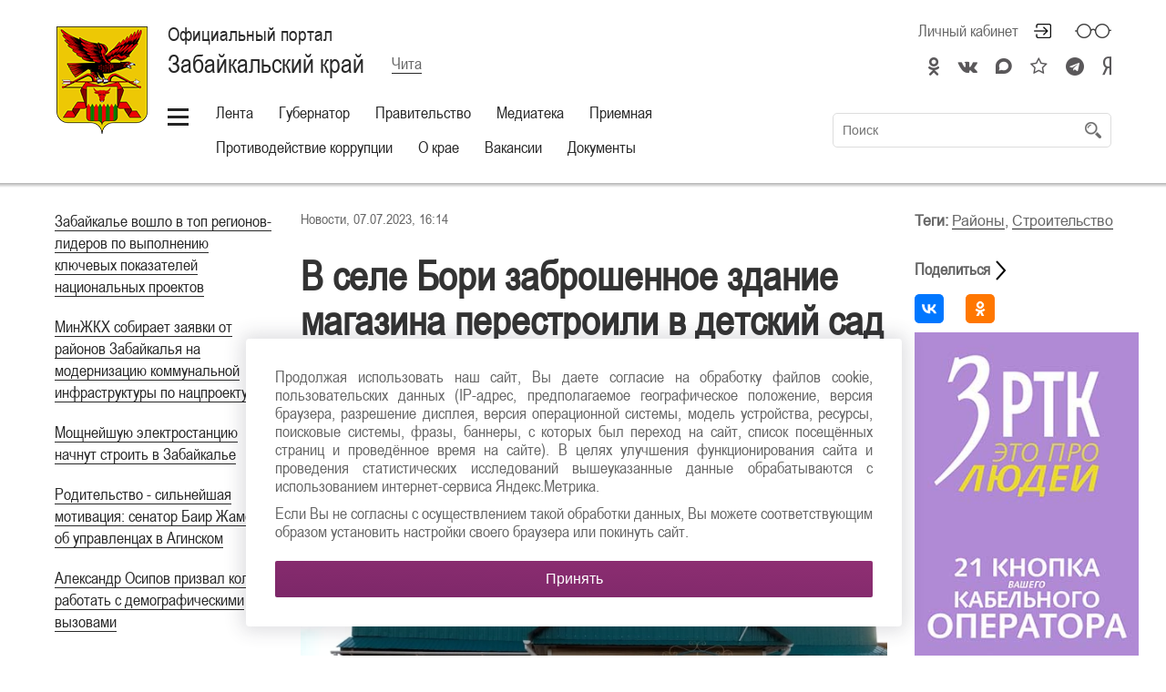

--- FILE ---
content_type: text/html; charset=UTF-8
request_url: https://75.ru/news/327746
body_size: 113869
content:

<!DOCTYPE html>

<html lang="RU"
      class="schema-baguly "       data-website-id="1" data-root-id="77">

<head>

    <meta charset="UTF-8">

    <meta name="viewport" content="width=device-width">
    <meta http-equiv="X-UA-Compatible" content="IE=edge">
    
    <meta name="sputnik-verification" content="P4arUyhHUe4w0HYV"/>

    <link rel="stylesheet" type="text/css" href="/assets/style-S0eEzcbJj1MR9ClPUvmagg.css" />
<script type="text/javascript" src="/assets/script-0-_97S-JgxRcomDoXyGH-fSQ.js"></script>
<title>Официальный портал Забайкальского края | В селе Бори заброшенное здание магазина перестроили в детский сад  </title>

    <link rel="icon" sizes="16x16" href="/favicon.ico">

    <link rel="icon" sizes="48x48" href="/icon/48.ico">
    <link rel="icon" sizes="96x96" href="/icon/96.ico">
    <link rel="icon" sizes="144x144" href="/icon/144.ico">
    <link rel="icon" sizes="192x192" href="/icon/192.ico">

    
        <meta property="og:title" content="В селе Бори заброшенное здание магазина перестроили в детский сад  "/>
        <meta name="twitter:title" content="В селе Бори заброшенное здание магазина перестроили в детский сад  ">

    
    
        <meta name="description" content="&lt;p style=&quot;text-align: justify;&quot;&gt;&lt;em&gt;&lt;/em&gt;Пример удачного проекта инициативного бюджетирования &ndash; именно так говорят в администрации Сретенского района о строительстве нового детского сада в селе Бори. Он был открыт в 2021 году за счет вложения в общее дело средств местного населения и районного бюджета.&lt;/p&gt;">
        <meta property="og:description" content="&lt;p style=&quot;text-align: justify;&quot;&gt;&lt;em&gt;&lt;/em&gt;Пример удачного проекта инициативного бюджетирования &ndash; именно так говорят в администрации Сретенского района о строительстве нового детского сада в селе Бори. Он был открыт в 2021 году за счет вложения в общее дело средств местного населения и районного бюджета.&lt;/p&gt;"/>
        <meta name="twitter:description" content="&lt;p style=&quot;text-align: justify;&quot;&gt;&lt;em&gt;&lt;/em&gt;Пример удачного проекта инициативного бюджетирования &ndash; именно так говорят в администрации Сретенского района о строительстве нового детского сада в селе Бори. Он был открыт в 2021 году за счет вложения в общее дело средств местного населения и районного бюджета.&lt;/p&gt;">

    
    
    <meta property="og:type" content="website">
    <meta property="og:locale" content="ru_RU">
    <meta name="twitter:domain" content="">

    <meta property="og:url" content="/news/327746"/>
    <meta name="twitter:url" content="/news/327746">

    <meta property="og:site_name" content="Официальный портал Забайкальского края"/>

    
        <meta property="og:image" content="https://media.75.ru//resources/327746/e534725f79092aa0c0df48989e4ee8c17b630c44IMG-20210610-WA0042.jpg"/>
        <meta name="twitter:image:src" content="https://media.75.ru//resources/327746/e534725f79092aa0c0df48989e4ee8c17b630c44IMG-20210610-WA0042.jpg">

    
    
    
    <link rel="stylesheet" type="text/css" href="/assets/soccssicon.css">

    
    <!-- Button visually impaired CSS -->
    <link rel="stylesheet" href="/assets/buttonvisuallyimpared/bvi.min.css" type="text/css">
</head>

<body>


    

<style>
  @media (min-width: 1024px) {
    .main-menu ul {
      white-space: normal;
    }
    .main-menu {
      min-width: 700px;
    }
  }
  .hamburger-button {
    vertical-align: top;
    margin-top: 10px;
  }
</style>
<script>
  function updateHeaderInnerWidth() {
    const _innerWidth = window.innerWidth;
    if (_innerWidth >= 1024) {
      const header = document.querySelector('.header');
      const currentHeaderWidth = header.offsetWidth;
      const headerInner = document.querySelector('.header-inner');
      const currentHeaderInnerWidth = headerInner.offsetWidth;
      const mainMenu = document.querySelector('.main-menu');
      mainMenu.style.width = `${currentWidth (currentHeaderWidth - currentHeaderInnerWidth) - 170}px`;
    }
  }
  updateHeaderInnerWidth();
  window.addEventListener('resize', updateHeaderInnerWidth);
</script>

<section class="eye-panel">

    <div class="m-auto">

        <div>

            <span>Размер шрифта:</span>

            <button data-font-size class="active">x1</button>
            <button data-font-size="2" class="">x2</button>
            <button data-font-size="3" class="">x3</button>

        </div>

        <div>

            <span>Цветовая схема:</span>

            <button data-color-schema class="active">
                Обычная
            </button>

            <button data-color-schema="white" class="">
                Белая
            </button>

            <button data-color-schema="black" class="">
                Черная
            </button>

        </div>

        <div>

            <span>Изображения:</span>

            <button data-images="on" class="active">Показать</button>
            <button data-images="off" class="">Отключить</button>

        </div>

    </div>

</section>

<header class="header">

    <div class="shadow">

        <div class="m-auto">

            <div class="header-inner">

                <div class="">

                    <div class="hide-less-768">

                        <a href="/" class="logo"
                           style=""></a>

                        <div class="up">

                            <button class="up-button before-bg-primary hover-text-primary js-up">
                                <span>Наверх</span>
                            </button>

                        </div>

                    </div>

                    <div class="">

                        <div class="header-title">

                            <div>

                                <div class="table">

                                    
                                        <a href="/" class="project-title">

                                            <h1>

                                                Официальный портал

                                                <small>Забайкальский край</small>

                                            </h1>

                                        </a>

                                    
                                    
                                        <div class="city">

                                            <a href="#" class="js-choose-city">
                                                <span>Чита</span>
                                            </a>

                                        </div>

                                    
                                </div>

                            </div>

                            
                                <div>

                                    <div class="cabinet-header right top no-wrap">

                                        <div class="f0">

                                            

                                            
                                                
                                                    <a href="#"
                                                       class="top header-icon header-icon-login mr30 js-open-overlay"
                                                       title="Личный кабинет">
                                                        Личный кабинет
                                                    </a>

                                                
                                            
                                            <!-- <a href="#" class="top header-icon header-icon-glasses js-toggle-eye"
                                               title="Версия для слабовидящих"></a> -->
                                            <a href="#" class="top header-icon header-icon-glasses bvi-open" title="Версия для слабовидящих"></a>

                                            <a href="#"
                                               class="top header-icon header-icon-magnifier hide-more-1023 js-toggle-search"
                                               title="Поиск по сайту"></a>

                                        </div>

                                    </div>

                                                                            <style type="text/css">
                                            .soc-icon {
                                                text-align: right;
                                                font-size: 20px;
                                                padding-top: 10px;
                                            }

                                            .soc-icon i {
                                                margin: 10px 15px 0;
                                                color: #5a585a;
                                            }

                                            .soc-icon a {
                                                border: none;
                                            }

                                            .soc-icon-mobile a {
                                                border: none;
                                            }

                                            .soc-icon-mobile {
                                                margin-bottom: 20px;
                                            }


                                            @media screen and (min-width: 1023px) {
                                                .soc-icon i:last-child {
                                                    margin-right: 0;
                                                }
                                            }

                                            @media screen and (max-width: 1023px) {
                                                .soc-icon {
                                                    margin: -3px 40px 0 0;
                                                }

                                                .soc-icon i {
                                                    margin: 10px 10px 0;
                                                }
                                            }

                                            @media screen and (max-width: 767px) {
                                                .soc-icon {
                                                    display: none;
                                                    margin: 0px 55px 0 0;
                                                }

                                                .soc-icon i {
                                                    margin: 0 5px;
                                                }

                                                .soc-icon .my-fa {
                                                    margin-right: 14px;
                                                    margin-left: 14px;
                                                }

                                                .footer-socials .my-fa {
                                                    margin-left: 0px !important;
                                                    margin-right: 0px !important;
                                                }


                                            }


                                            @media screen and (min-width: 768px) {
                                                .soc-icon-mobile {
                                                    display: none;
                                                }

                                                .soc-icon-mobile i {
                                                    margin: 0 5px;

                                                }

                                                .footer-socials .my-fa {
                                                    margin-left: 0px !important;
                                                    margin-right: 0px !important;
                                                }

                                                .soc-icon .my-fa {
                                                    margin-left: 4px !important;
                                                    margin-right: 4px !important;
                                                }

                                                footer.footer ul.footer-socials li {
                                                    width: calc(100% / 4) !important;
                                                }
                                            }
                                        </style>
                                        <div class="soc-icon">
                                            
                                                <a class="" target="_blank" href="https://ok.ru/group/55564643664052"><i class="fa fa-odnoklassniki"></i></a>
                                            
                                                <a class="" target="_blank" href="https://vk.com/zabnewsregion"><i class="fa fa-vk"></i></a>
                                            
                                                <a class="" target="_blank" href="https://max.ru/zabkrai75"><i class="fab fa-discourse"></i></a>
                                            
                                                <a class="" target="_blank" href="https://zen.yandex.ru/id/5fab45c49390602acb63cd82"><i class="fa fa-star-o"></i></a>
                                            
                                                <a class="" target="_blank" href="https://t.me/zabkrai75"><i class="fa fa-telegram"></i></a>
                                            
                                                <a class="" target="_blank" href="https://yandex.ru/chat/#/join/34569030-9b51-41a7-81c1-63d51ffc7fa3"><i class="fab fa-yandex"></i></a>
                                                                                    </div>
                                        
                                </div>

                            

                        </div>

                        <!-- my -->
                        <div class="soc-icon-mobile header-title" style="text-align:center;">
                            <div class="soc-center" style="display:inline-block;">
                                
                                    <a class="" target="_blank" href="https://ok.ru/group/55564643664052"><i class="fa fa-odnoklassniki"></i></a>
                                
                                    <a class="" target="_blank" href="https://vk.com/zabnewsregion"><i class="fa fa-vk"></i></a>
                                
                                    <a class="" target="_blank" href="https://max.ru/zabkrai75"><i class="fab fa-discourse"></i></a>
                                
                                    <a class="" target="_blank" href="https://zen.yandex.ru/id/5fab45c49390602acb63cd82"><i class="fa fa-star-o"></i></a>
                                
                                    <a class="" target="_blank" href="https://t.me/zabkrai75"><i class="fa fa-telegram"></i></a>
                                
                                    <a class="" target="_blank" href="https://yandex.ru/chat/#/join/34569030-9b51-41a7-81c1-63d51ffc7fa3"><i class="fab fa-yandex"></i></a>
                                                            </div>
                        </div>
                        <!-- my -->

                        <div class="table full pos-rel mb5">

                            <div class="middle no-wrap">

                                <div class="main-menu">

                                    
                                        <a href="#" style="#margin-top: 10px; #vertical-align: top;" class="hamburger-button"></a>

                                    
                                    <ul id="yw3">
<li><a data-id="20" href="#">Лента</a></li>
<li><a data-id="21" href="#">Губернатор</a></li>
<li><a data-id="22" href="#">Правительство</a></li>
<li><a data-id="23" href="#">Медиатека</a></li>
<li><a data-id="25" href="#">Приемная</a></li>
<li><a href="https://pkrf.75.ru/">Противодействие коррупции</a></li>
<li><a data-id="28" href="#">О крае</a></li>
<li><a class="" target="_self" href="/vakansii">Вакансии</a></li>
<li><a data-id="2249" href="#">Документы</a></li>
</ul>
                                </div>

                            </div>

                            
                                <div class="middle full search-container">

                                    <form class="search js-header-search" id="yw4" action="/site/search" method="post">
                                    <input placeholder="Поиск" type="text" value="" name="term" id="term" />
                                    <button type="submit" class="hidden-submit-button" name="yt0"></button>
                                    </form>
                                </div>

                            
                        </div>

                    </div>

                </div>

            </div>

        </div>

    </div>

    
        
    
        
    
        
    
        
    
        
    
        
    
        
    
    <style>
        .sub-menu-container.visible {
            max-height: 550px !important;
        }
    </style>

    <div class="sub-menu-container bg-primary ">

        <div class="m-auto p0">

            <div class="sub-menu">

                
                    
                        <ul data-id="20" class="js-hidden" id="yw5">
<li><a class="" target="_self" href="/news?headingId=672">Новости</a></li>
<li><a class="" target="_self" href="/news?headingId=671">Подробности</a></li>
<li><a class="" target="_self" href="/news?headingId=24">Анонсы</a></li>
<li><a class="" target="_self" href="/news?headingId=22">ТОР</a></li>
<li><a class="" target="_self" href="/news?headingId=708">Официальный комментарий</a></li>
<li><a href="https://75.ru/news?tags=10">Национальные проекты в Забайкалье</a></li>
<li><a class="" target="_blank" href="/425583">Моя земля - моя семья</a></li>
<li><a class="" target="_self" href="/news?headingId=871">Герои России</a></li>
<li><a class="" target="_self" href="/news">Архив</a></li>
<li><a class="" target="_self" href="/news?headingId=870">Предпринимательство и инвестиции</a></li>
<li><a class="" target="_self" href="/news?headingId=879">Объекты культурного наследия</a></li>
</ul>
                    
                        <ul data-id="21" class="js-hidden" id="yw6">
<li><a class="" target="_self" href="/gubernator/10032-biografiya">Биография</a></li>
<li><a class="" target="_self" href="/gubernator/10033-polnomochiya">  Полномочия</a></li>
<li><a class="" target="_self" href="/gubernator/svedeniya-o-dohodah">Сведения о доходах</a></li>
<li><a class="" target="_self" href="/news?headingId=699">Прямая речь</a></li>
<li><a class="" target="_self" href="/gubernator/132305-fotobank">Фотобанк</a></li>
<li><a class="" target="_self" href="/news?headingId=597">Деятельность Губернатора</a></li>
</ul>
                    
                        <ul data-id="22" class="js-hidden" id="yw7">
<li><a href="/pravitel-stvo/10042-uchrezhdennye-smi">Учрежденные СМИ</a></li>
<li><a href="/pravitel-stvo/128167-svedeniya-o-dohodah">Сведения о доходах</a></li>
<li><a href="/pravitel-stvo/deyatel-nost">Деятельность</a></li>
<li><a href="/pravitel-stvo/obschestvo">Общество</a></li>
<li><a href="/pravitel-stvo/struktura">Структура Правительства</a></li>
<li><a href="/pravitel-stvo/gosudarstvennye-programmy">Государственные программы</a></li>
</ul>
                    
                        <ul data-id="23" class="js-hidden" id="yw8">
<li><a class="" target="_self" href="/news?headingId=19">Трансляции</a></li>
<li><a class="" target="_self" href="/news?headingId=20">Фоторепортажи</a></li>
<li><a class="" target="_self" href="/news?headingId=21">Видеорепортажи</a></li>
<li><a class="" target="_self" href="/broadcast">Онлайн-трансляция</a></li>
</ul>
                    
                        <ul data-id="25" class="js-hidden" id="yw9">
<li><a href="/appeal/create">Создать обращение</a></li>
<li><a class="" target="_self" href="/internet-priemnaya/10065-grafiki-priema-grazhdan">Прием граждан</a></li>
<li><a class="" target="_self" href="/internet-priemnaya/telefony">Контакты</a></li>
<li><a class="" target="_self" href="/internet-priemnaya/141395-zapis-k-gubernatoru">  Запись к губернатору</a></li>
<li><a class="" target="_self" href="/internet-priemnaya/obrascheniya-grazhdan">Обращения граждан</a></li>
<li><a class="" target="_self" href="/internet-priemnaya/obzor-obrascheniy">Обзор обращений</a></li>
<li><a class="" target="_self" href="/internet-priemnaya/363144-dokumenty">Документы</a></li>
</ul>
                    
                        <ul data-id="28" class="js-hidden" id="yw10">
<li><a href="/o-krae/10054-obschaya-informaciya">Общая информация</a></li>
<li><a href="/o-krae/ekonomika">Экономика</a></li>
<li><a href="/o-krae/10058-turizm">Туризм</a></li>
<li><a href="/o-krae/10060-istoriya">История</a></li>
<li><a href="/o-krae/gradostroitel-naya-deyatel-nost">Градостроительная деятельность</a></li>
<li><a href="/o-krae/dopolnitel-no">Дополнительно</a></li>
<li><a href="/o-krae/perepis-naseleniya">Перепись населения</a></li>
<li><a href="/o-krae/administrativno-territorial-noe-ustroystvo">Административно-территориальное устройство </a></li>
<li><a href="/o-krae/242662-investicionnyy-potencial">Инвестиционный потенциал</a></li>
<li><a href="/o-krae/kniga-pochetnyh-grazhdan-zabaykal-skogo-kraya">Книга Почетных граждан Забайкальского края</a></li>
<li><a href="/o-krae/411041-plan-meropriyatiy-goda">План мероприятий Года объектов культурного наследия  в Забайкальском крае в 2025 году</a></li>
<li><a href="/o-krae/408595-federal-nyy-proekt-gosudarstvo-dlya-lyudey">Федеральный проект «Государство для людей»</a></li>
</ul>
                    
                        <ul data-id="2249" class="js-hidden" id="yw11">
<li><a href="/dokumenty/prochee">Прочее</a></li>
<li><a href="/dokumenty/postanovleniya-gubernatora">Постановления Губернатора</a></li>
<li><a href="/dokumenty/postanovleniya-pravitel-stva">Постановления Правительства</a></li>
<li><a href="/dokumenty/proekty-normativnyh-aktov">Проекты нормативных актов</a></li>
<li><a href="/dokumenty/proekty-rasporyazheniy">Проекты распоряжений</a></li>
<li><a href="/dokumenty/search">Поиск документов</a></li>
</ul>
                    
                
                <ul class="" id="yw12">
<li><a class="" target="_self" href="/131629-setevoe-izdanie">Сетевое издание</a></li>
<li><a class="" target="_self" href="/mestnoe-samoupravlenie">Местное самоуправление</a></li>
<li><a class="" target="_self" href="/128189-planirovanie-raboty">Планирование работы</a></li>
<li><a class="" target="_blank" href="/komissiya-po-delam-nesovershennoletnih-i-zaschite-ih-prav-zabaykal-skogo-kraya">Комиссия по делам несовершеннолетних и защите их прав Забайкальского края</a></li>
<li><a class="" target="_blank" href="/tos">ТОС</a></li>
<li><a class="" target="_blank" href="/195382-kontakty-dlya-smi">Контакты для СМИ</a></li>
<li><a class="" target="_self" href="/245162-konkurs-smi-press-zvanie">Конкурс СМИ Пресс-звание</a></li>
<li><a class="" target="_self" href="/320503-contract">Служба по контракту</a></li>
<li><a class="" target="_self" href="/goryachie-linii-voenno-social-noy-podderzhki">Горячие линии военно-социальной поддержки</a></li>
<li><a class="" target="_self" href="/389403-mery-podderzhki-uchastnikov-svo-i-chlenov-ih-semey">Меры поддержки участникам СВО и членам их семей</a></li>
<li><a class="" target="_blank" href="/427701-mezhvedomstvennaya-komissiya-po-snizheniyu-alkogolizacii-naseleniya">Межведомственная комиссия по снижению алкоголизации населения</a></li>
<li><a class="" target="_self" href="/umvd-rossii-po-zabaykal-skomu-krayu-informiruet">УМВД России по Забайкальскому краю информирует</a></li>
<li><a class="" target="_blank" href="/antiterror-zabaykal-ya">Антитеррор Забайкалья</a></li>
</ul>
            </div>

        </div>

    </div>

</header>

<section class="content">

        
  
<div class="m-auto ">

  <div class="page mb30">

    
      <div class="page-menu">

        <ul id="yw0">
<li><a href="/news/433677">Забайкалье вошло в топ регионов-лидеров по выполнению ключевых показателей национальных проектов </a></li>
<li><a href="/news/433597">МинЖКХ собирает заявки от районов Забайкалья на модернизацию коммунальной инфраструктуры по нацпроекту</a></li>
<li><a href="/news/433596">Мощнейшую электростанцию начнут строить в Забайкалье</a></li>
<li><a href="/news/433592">Родительство - сильнейшая мотивация: сенатор Баир Жамсуев об управленцах в Агинском</a></li>
<li><a href="/news/433591">Александр Осипов призвал коллег работать с демографическими вызовами </a></li>
<li><a href="/news/433589">Баир Жамсуев: Акция с «Теплом из Забайкалья» вновь показала единство народов живущих в крае</a></li>
<li><a href="/news/433461">​Многодетный забайкальский священник считает, чем больше детей, тем легче в семье</a></li>
<li><a href="/news/433357">Ярмарку вакансий для ветеранов спецоперации провели по всему Забайкалью </a></li>
</ul>
      </div>

    
    <div class="page-content" style="border: none;">
      <div class="cont-main">
        <style type="text/css">
          @media screen and (max-width: 1023px) {
            .cont-main {
              width: 100% !important;
            }
          }
          .cont-main {
            float: left;
            width: 70%;
          }
        </style type="text/css">
        <style type="text/css">
    	    .mb20 ul li {
    	      margin-left: 20px !important;
    	    }
    	</style type="text/css">
        
        <div>
          Новости,           07.07.2023, 16:14        </div>

        <div class="pt30">

          <h1>
            <b style="color: #333; font-size: 45px; line-height: 1.1;">
              В селе Бори заброшенное здание магазина перестроили в детский сад              </b>
          </h1>

          <p style="text-align: justify;"><em></em>Пример удачного проекта инициативного бюджетирования – именно так говорят в администрации Сретенского района о строительстве нового детского сада в селе Бори. Он был открыт в 2021 году за счет вложения в общее дело средств местного населения и районного бюджета.</p>
        </div>

        
          <div class="content-slider" style="width: 100%; margin-bottom: 15px;">

            <div class="" id="content-slider">

              
                
                <div>

                  <img src="https://media.75.ru//departmo/album/58179/850x637/img-20210610-wa0042.jpg" />
                </div>

              
                
                <div>

                  <img src="https://media.75.ru//departmo/album/58179/850x637/img-20210610-wa0041.jpg" />
                </div>

              
                
                <div>

                  <img src="https://media.75.ru//departmo/album/58179/850x637/img-20210610-wa0039.jpg" />
                </div>

              
                
                <div>

                  <img src="https://media.75.ru//departmo/album/58179/850x637/img-20210610-wa0038.jpg" />
                </div>

              
                
                <div>

                  <img src="https://media.75.ru//departmo/album/58179/850x637/img-20210610-wa0034.jpg" />
                </div>

              
                
                <div>

                  <img src="https://media.75.ru//departmo/album/58179/850x637/img-20210610-wa0033.jpg" />
                </div>

              
                
                <div>

                  <img src="https://media.75.ru//departmo/album/58179/850x637/img-20210610-wa0030.jpg" />
                </div>

              
                
                <div>

                  <img src="https://media.75.ru//departmo/album/58179/850x637/img-20210610-wa0029.jpg" />
                </div>

              
                
                <div>

                  <img src="https://media.75.ru//departmo/album/58179/850x637/img-20210610-wa0013.jpg" />
                </div>

              
                
                <div>

                  <img src="https://media.75.ru//departmo/album/58179/850x637/img-20210610-wa0012.jpg" />
                </div>

              
            </div>

            
              <div class="content-slider-status bg-primary"></div>

            
          </div>

           <div style="margin-bottom: 20px; color: #adadad; font-size: 16px;">
             Фото Веры Федоровой           </div>

        
        <div class="">

          <div class="mb20">

            <p style="text-align: justify;">«Проблема с детским садом решалась несколько лет. Зданию, в котором размещались дети, было более ста лет. И оно находилось в аварийном состоянии. Выход из этой ситуации был один – строить. Так решили органы местной власти и жители. И, как говорят, всем миром, можно сказать, одной большой семьей, сделали хорошее дело», - рассказала директор учреждения Вера Федорова.<br>В селе несколько лет стояло пустующее здание сельского магазина, которое постепенно приходило в негодность.  <br>«Здесь фактически остались одни стены. Односельчане, а это и местные предприниматели, и простые рабочие, и все, кто был заинтересован в общем благом деле, стали собирать деньги», - сказала Вера Федорова.<br>В итоге на постройку нового детского сада жители собрали более 696 тысяч рублей. Из бюджета Сретенского района было выделено еще около 3,4 миллиона рублей.<br>В новом детском саду на 20 мест для ребят от 1,5 до 7 лет созданы все условия для присмотра и ухода за детьми, а также получения дошкольного образования. Установлена игровая площадка, ограждение, облагорожена территория. Дошкольное учреждение посещает 11 детей.<br>«Таких примеров инициативного бюджетирования в Сретенском районе несколько. Это успешная форма взаимодействия органов власти и жителей в вопросах местного значения и самый первый инструмент в развитии местного самоуправления. Общими усилиями решаются самые разные вопросы: от постройки детской площадки до возведения социально-значимого объекта. У власти в этом случае ключевая роль. Задача не только обеспечить финансово, но и организовать людей. Хорошо, если таких примеров инициативного бюджетирования будет как можно больше», - прокомментировала замруководителя Департамента по развитию муниципальных образований Забайкальского края Людмила Ковальчук.   </p><hr><p style="text-align: justify;">Помощник руководителя Департамента по развитию муниципальных образований Забайкальского края Мария Пищулина. Телефон (для СМИ): 40 18 28   </p>
            
          </div>

          
        </div>

    </div>

    <div style="float: right; width: 30%;">
      <div class="right-content">
        <div id="fixer-right" class="">
          <script type="text/javascript">
            $(document).ready(function () {
              // var offset = $('#fixer-right').offset();
              // var topPadding = 103;
              // $(window).scroll(function() {

              //   var h = $('.cont-main').css('height');
              //   var h2 = $('#fixer-right').css('height');
              //   var h3 = (h.substring(0, h.length - 2)) - (h2.substring(0, h2.length - 2));

              //   if ($(window).scrollTop() > offset.top) {
              //     if ($(window).scrollTop() < h3 - 250) {
              //       $('#fixer-right').stop().animate({marginTop: $(window).scrollTop() - offset.top + topPadding}, 500);
              //     } else {
              //       $('#fixer-right').stop().animate({marginTop: h3}, 500);
              //     }
              //   }
              //   else {
              //     $('#fixer-right').stop().animate({marginTop: 0}, 500);
              //   }
              // });
            });
          </script>
          <style type="text/css">
            .right-content {
              /*max-width: 270px;
              min-width: 240px;*/
              padding: 0 0 0 30px;
              font-size: 18px;
            }
            .right-content p {
              text-align: left;
            }
            @media screen and (max-width: 1023px) {
              .right-content {
                display: none !important;
              }
            }
            .right-content,
            .share,
            .tag-list span, p, a {
              color: #666666;
            }
            .share {
              margin-bottom: 15px;
            }
            .share .fa-share:before {
              color: #666666;
            }
            .right-content a {
              white-space: normal;
            }
            .right-content .tag-list {
              margin-bottom: 30px;
            }
            .right-content .news-list-key-word {
              border: none;
            }
            .right-content .news-list-key-word::before {
              margin: 0;
            }
            .right-content .social-list 
            .ya-share2__container {
              margin: 0 !important;
              padding-top: 0 !important;
              border-top: none !important;
            }
            .right-content .social-list {
              text-align: left;
            }
            @media screen and (max-width: 1279px) {
              .social-list ul li {
                margin: 5px 5px !important;
              }
              .social-list ul li a {
                margin: 0px !important;
              }
            }
          </style>

          <div class="">

            <div class="tag-list">
              <p>
                <span style="font-weight: bold;">Теги: </span><a href="/news?tags=8" target="_blank">Районы</a>, <a href="/news?tags=4" target="_blank">Строительство</a>              </p>
            </div>

            <div class="social-list">

              <div class="share"><span style="font-weight: bold;">Поделиться </span> <img style="width: 24px; margin: 0; position: absolute;" src="https://img.icons8.com/android/24/000000/forward.png"/></div>

              <script src="https://yastatic.net/es5-shims/0.0.2/es5-shims.min.js"></script>
              <script src="https://yastatic.net/share2/share.js"></script>

              <div class="ya-share2" data-services="vkontakte,odnoklassniki"></div>              

            </div>      
            
                        <div style="padding-top: 10px;">
              <a href="https://t.me/zabrtk" target="_blank" style="border: none;">
                <img src="https://media.75.ru/b_places/95/баннер РТК 272-730.jpg" style="margin: 0;">
              </a>
            </div>
          </div>
        </div>
      </div>
    </div>

    <style type="text/css">
      .news-list-key-word {
        border-top: 1px solid #dddddd;
        margin-top: 30px;
        display: inline-block;
        width: 100%;
      }
      .news-list-key-word ul {
        margin-left: 50px !important;
        margin-right: 30px !important;
      }
      .news-list-key-word::before { 
        content: "Читайте также";
        position: relative;
        padding: 3px 15px;
        margin: 0 15px;
        font-size: 20px;
        /*color: #333333;*/
        top: -14px;
        /*background: white;*/
        font-weight: 100;
        color: #fff;
        background: #8b2d71;
        border-radius: 3px;
      }
      .page-content h1, h2, h3, h4, h5, h6, p, ul, table, img {
        margin-left: 0 !important;
        margin-right: 0 !important;
      }
      .ya-share2__icon
      {
      	    background-position: center;
    		background-repeat: no-repeat;
      }
    </style>

    
    </div>

  </div>

</div>


<div class="bg-gray socials-container">

  <div class="m-auto">

    <div class="socials">

      <!-- <div>

        
      </div> -->

      <div>

        <div class="p30">

          <h3>Лента новостей</h3>
          <h4>Забайкалье в социальных сетях</h4>

          <div class="f0 no-wrap" style="display: inline-block">

            
              
              <a class="social hover-bg-primary my-table-cell" target="_blank" href="https://ok.ru/group/55564643664052"><i class="fa fa-odnoklassniki"></i></a>
            
              
              <a class="social hover-bg-primary my-table-cell" target="_blank" href="https://vk.com/zabnewsregion"><i class="fa fa-vk"></i></a>
            
              
              <a class="social hover-bg-primary my-table-cell" target="_blank" href="https://max.ru/zabkrai75"><i class="fab fa-discourse"></i></a>
            
              
              <a class="social hover-bg-primary my-table-cell" target="_blank" href="https://zen.yandex.ru/id/5fab45c49390602acb63cd82"><i class="fa fa-star-o"></i></a>
            
              
              <a class="social hover-bg-primary my-table-cell" target="_blank" href="https://t.me/zabkrai75"><i class="fa fa-telegram"></i></a>
            
              
              <a class="social hover-bg-primary my-table-cell" target="_blank" href="https://yandex.ru/chat/#/join/34569030-9b51-41a7-81c1-63d51ffc7fa3"><i class="fab fa-yandex"></i></a>
            
          </div>

        </div>

      </div>

    </div>

  </div>

</div>
<style>
  .my-table-cell
  {
        // display: table-cell !important;
  }
</style>



  <div class="mt30">

    
      
<div class="m-auto m-auto-margin">

  <div class="section-title section-title-line">

    <div>

      <h2 class="bg-gradient-diagonal no-wrap">
        Новости      </h2>

    </div>

    <div class="section-title-line-line "></div>

    
      <div>

        <a target="_blank" href="/news?headingId=672">Смотреть архив</a>
      </div>

    
  </div>

  <div id="yw1" class="list-view">
<div class="news">

  <a href="/news/434029"
     class="news-item ">

    <div class="news-item-inner">

      <div class="news-item-image "
           style="background-image: url('https://media.75.ru//resources/434029/275x300/c1bbec6d9b6acaca4b520858a7c400453ab94a60009.jpg')"></div>

      <div class="news-item-title">

        <div class="news-item-title-inner">

              <span class="news-item-date">
                <i class="list-marker bg-primary"></i>
                03.02.2026              </span>

          <span>
          Ёхор и 12 животных восточного календаря. Как встретят Сагаалган в Чите?         </span>

        </div>

      </div>

    </div>

  </a>


  <a href="/news/434021"
     class="news-item ">

    <div class="news-item-inner">

      <div class="news-item-image "
           style="background-image: url('https://media.75.ru//resources/434021/275x300/6a66cf050d993bfd49e7760d71b8c5dc0b3c0f82северок.jpg')"></div>

      <div class="news-item-title">

        <div class="news-item-title-inner">

              <span class="news-item-date">
                <i class="list-marker bg-primary"></i>
                03.02.2026              </span>

          <span>
           Три предпринимателя Забайкалья завысили цены на продукты в северных районах – за это они будут оштрафованы        </span>

        </div>

      </div>

    </div>

  </a>


  <a href="/news/434020"
     class="news-item ">

    <div class="news-item-inner">

      <div class="news-item-image "
           style="background-image: url('https://media.75.ru//resources/434020/275x300/a10bfd85f7193ab2f47fa8d2bff6c471e528ac4e036.jpg')"></div>

      <div class="news-item-title">

        <div class="news-item-title-inner">

              <span class="news-item-date">
                <i class="list-marker bg-primary"></i>
                03.02.2026              </span>

          <span>
          Забайкальский край примет 25 земских работников культуры в 2026 году        </span>

        </div>

      </div>

    </div>

  </a>


  <a href="/news/434017"
     class="news-item ">

    <div class="news-item-inner">

      <div class="news-item-image "
           style="background-image: url('https://media.75.ru//resources/434017/275x300/e148f69020f6601c0f30e032f641a77980d36c14photo_2025-12-11_11-09-18.jpg')"></div>

      <div class="news-item-title">

        <div class="news-item-title-inner">

              <span class="news-item-date">
                <i class="list-marker bg-primary"></i>
                03.02.2026              </span>

          <span>
          ​С каждым годом в Забайкалье растет количество участников конкурса ТОС «Решаем сами»        </span>

        </div>

      </div>

    </div>

  </a>


  <a href="/news/433978"
     class="news-item ">

    <div class="news-item-inner">

      <div class="news-item-image "
           style="background-image: url('https://media.75.ru//resources/433978/275x300/ac2cda9a0ea9283b3e054de9400a0826e26e722fзоя два.jpeg')"></div>

      <div class="news-item-title">

        <div class="news-item-title-inner">

              <span class="news-item-date">
                <i class="list-marker bg-primary"></i>
                03.02.2026              </span>

          <span>
          Участник программы «Герои-Победы. Будущее» разработал авторский тур и выпустил буклет        </span>

        </div>

      </div>

    </div>

  </a>


  <a href="/news/433974"
     class="news-item ">

    <div class="news-item-inner">

      <div class="news-item-image "
           style="background-image: url('https://media.75.ru//resources/433974/275x300/5709ecc30974161e466f438faa104ecd81b343cbphoto_5193049192891354401_y.jpg')"></div>

      <div class="news-item-title">

        <div class="news-item-title-inner">

              <span class="news-item-date">
                <i class="list-marker bg-primary"></i>
                03.02.2026              </span>

          <span>
          В Забайкалье в 2026 году по нацпроекту капитально отремонтируют детские сады        </span>

        </div>

      </div>

    </div>

  </a>


  <a href="/news/433968"
     class="news-item ">

    <div class="news-item-inner">

      <div class="news-item-image "
           style="background-image: url('https://media.75.ru//resources/433968/275x300/f33ba09d078484c604c74f8a8c8dccb8e79d94ecphoto_2025-02-17_10-37-33.jpg')"></div>

      <div class="news-item-title">

        <div class="news-item-title-inner">

              <span class="news-item-date">
                <i class="list-marker bg-primary"></i>
                03.02.2026              </span>

          <span>
          В Чите состоятся традиционные соревнования по конькобежному спорту «Лёд надежды нашей»        </span>

        </div>

      </div>

    </div>

  </a>


  <a href="/news/433964"
     class="news-item ">

    <div class="news-item-inner">

      <div class="news-item-image "
           style="background-image: url('https://media.75.ru//resources/433964/275x300/6a7d7f108318efb2a59889aafaf900909b59f762делают мыло.jpg')"></div>

      <div class="news-item-title">

        <div class="news-item-title-inner">

              <span class="news-item-date">
                <i class="list-marker bg-primary"></i>
                03.02.2026              </span>

          <span>
          ​Забайкальские дети к 23 февраля готовят посылки с подарками для бойцов        </span>

        </div>

      </div>

    </div>

  </a>

</div><div class="keys" style="display:none" title="/news/327746"><span>434029</span><span>434021</span><span>434020</span><span>434017</span><span>433978</span><span>433974</span><span>433968</span><span>433964</span></div>
</div>
  </div>
    
  </div>


<script>

  $(document).ready(function () {

    TextPage.init();
    Documents.init();

  });

</script>
</section>





    

<section class="city-choose">

    <div class="m-auto">

        <div class="city-choose-inner">

            <div id="city-choose-scroll">

                <div class="city-choose-content">

                    <div class="top">
                        <div class="logo"
                             style=""></div>
                    </div>

                    <div class="top full">

                        
                            <h1>
                                Официальный портал
                                <small>Забайкальский край</small>
                            </h1>

                        
                        <p class="mb40">Выберите район края:</p>

                        <ul id="yw13">
<li class="active"><a target="_blank" href="https://75.ru">Чита</a></li>
<li><a target="_blank" href="http://alzav.75.ru"> Александрово-Заводский муниципальный округ</a></li>
<li><a target="_blank" href="http://aginskoe.75.ru">Агинский Бурятский округ</a></li>
<li><a target="_blank" href="http://aginsk.75.ru">Агинский район</a></li>
<li><a target="_blank" href="http://petzab.75.ru">Администрации Петровск-Забайкальского муниципального округа</a></li>
<li class="active"><a target="_blank" href="http://admin.msuchita.ru/">Администрация г. Чита</a></li>
<li><a target="_blank" href="http://kalgan.75.ru">Администрация Калганского муниципального округа</a></li>
<li><a target="_blank" href="http://shelopugino.75.ru">Администрация Шелопугинского муниципального округа</a></li>
<li><a target="_blank" href="http://akshin.75.ru">Акшинский муниципальный округ</a></li>
<li><a target="_blank" href="http://asmo.75.ru">Ассоциация «Совет муниципальных образований Забайкальского края»</a></li>
<li><a target="_blank" href="http://baleysk.75.ru">Балейский муниципальный округ</a></li>
<li class="active"><a target="_blank" href="http://xn----8sbbyfahce3agcjshl.xn--p1ai/">Борзинский район</a></li>
<li><a target="_blank" href="http://gazzavod.75.ru">Газимуро-Заводский муниципальный округ</a></li>
<li><a target="_blank" href="http://krasnokamensk.75.ru">ГП &quot;Город Краснокаменск&quot;</a></li>
<li><a target="_blank" href="http://duldurga.75.ru">Дульдургинский район</a></li>
<li class="active"><a target="_blank" href="http://zabaikalskadm.ru/ ">Забайкальский район</a></li>
<li><a target="_blank" href="http://kalarskiy.75.ru">Каларский муниципальный округ</a></li>
<li class="active"><a target="_blank" href="http://xn--80aknbjnlj2g.xn--p1ai/">Карымский район</a></li>
<li><a target="_blank" href="https://chikoy75.ru/">Красночикойский район</a></li>
<li><a target="_blank" href="http://kyrinskiy.75.ru">Кыринский район</a></li>
<li><a target="_blank" href="http://mogoytuy.75.ru">Могойтуйский район</a></li>
<li><a target="_blank" href="http://mogocha.75.ru">Могочинский муниципальный округ</a></li>
<li><a target="_blank" href="http://nerchinsk.75.ru">Нерчинский район</a></li>
<li><a target="_blank" href="http://nerzavod.75.ru">Нерчинско-Заводский муниципальный округ</a></li>
<li><a target="_blank" href="http://olovyan.75.ru">Оловяннинский район</a></li>
<li><a target="_blank" href="http://onons.75.ru">Ононский муниципальный округ</a></li>
<li><a target="_blank" href="http://gorniy.75.ru">п. Горный</a></li>
<li><a target="_blank" href="http://pzabaik.75.ru">Петровск-Забайкальский район</a></li>
<li><a target="_blank" href="http://priarg.75.ru">Приаргунский муниципальный округ</a></li>
<li><a target="_blank" href="http://sovetkalar.75.ru">Совет Каларского муниципального округа</a></li>
<li><a target="_blank" href="http://sretensk.75.ru">Сретенский район</a></li>
<li><a target="_blank" href="http://tungir.75.ru">Тунгиро-Олёкминский район</a></li>
<li><a target="_blank" href="http://tungokoch.75.ru">Тунгокоченский муниципальный округ</a></li>
<li><a target="_blank" href="http://uletov.75.ru">Улётовский район</a></li>
<li><a target="_blank" href="http://uprles.75.ru">Управление лесничествами Забайкальского края</a></li>
<li><a target="_blank" href="http://hiloksky.75.ru">Хилокский муниципальный округ</a></li>
<li><a target="_blank" href="http://chernishev.75.ru">Чернышевский район</a></li>
<li><a target="_blank" href="http://chitinsk.75.ru">Читинский район</a></li>
<li><a target="_blank" href="http://shelopugino.ru/">Шелопугинский район</a></li>
<li class="active"><a target="_blank" href="http://xn--h1aaaecbes0b2d.xn--p1ai/">Шилкинский район</a></li>
</ul>
                    </div>

                </div>

            </div>

            <button class="city-choose-close js-choose-city">
                <i class="fa fa-close text-primary"></i>
            </button>

        </div>

    </div>

</section>

<section class="overlay">

    <div>

        <div>

            <div class="login">

                <button class="js-close-overlay close bg-primary">
                    <i class="fa fa-close"></i>
                </button>

                <h4>Авторизация</h4>

                <p>Авторизация и регистрация на портале производится
                    через Портал государственных услуг.</p>

                <div class="table full">

                    <div class="top pr30 col-40">

                        <a href="https://esia.gosuslugi.ru/aas/oauth2/ac?client_id=043K01751&client_secret=[base64]&redirect_uri=https%3A%2F%2F75.ru%2Fsite%2FgetToken&scope=gender+fullname+birthdate+contacts&response_type=code&state=62126359-7161-43ed-9c9c-8355cfe044df&timestamp=2026.02.03+22%3A51%3A34+%2B0900" class="button bg-gradient full center">Войти</a>

                    </div>

                    <div class="bottom right">

                        <img src="/assets/64bee08b/img/esia-logo.jpg"
                             alt="Портал государственных услуг">

                    </div>

                </div>

                
            </div>

        </div>

    </div>

</section>


<style>
.cookie-notification {
   display: none;
   z-index: 1500;
   position: fixed;
   background: #fff;
   padding: 32px;
   box-shadow: 0px 0px 20px 5px rgba(47, 52, 68, 0.16);
   border-radius: 4px;
}
@media (max-width: 1024px) {
   .cookie-notification {
       right: 0;
       bottom: 0;
   }
}
@media (min-width: 1025px) {
   .cookie-notification {
       right: calc(50% - 350px);
       bottom: 32px;
       max-width: 720px;
   }
}
.cookie-text {
   margin-bottom: 22px;
   font-size: 18px;
   line-height: 20px;
   text-align: justify;
}
.cookie-text p {
    margin-bottom: 10px;
}
.button-accept {
   width: 100%;
   display: inline-block;
   border: none !important;
   outline: none;
   position: relative;
   overflow: hidden;
   text-decoration: none !important;
   cursor: pointer;
   text-align: center;
   height: 40px;
   line-height: 40px;
   box-sizing: border-box;
   color: #fff !important;
   border-radius: 2px;
   padding: 0 16px;
   font-size: 16px;
   text-overflow: ellipsis;
   white-space: nowrap;
   background-color: #8f2f73;
   background-image: linear-gradient(to bottom left, #8f2f73, #7c2768);
}
</style>
<script>
    $(document).ready(function(){
        function getCookie(name) {
            let matches = document.cookie.match(new RegExp(
            "(?:^|; )" + name.replace(/([\.$?*|{}\(\)\[\]\\\/\+^])/g, '\\$1') + "=([^;]*)"
            ));
            return matches ? decodeURIComponent(matches[1]) : undefined;
        }

        let cookie_75 = getCookie("cookie_75"),
        cookie_alert = document.getElementById('cookie_alert');

        if (cookie_75 != "no") {
            cookie_alert.style.display="block";

            document.getElementById("cookie_accept").addEventListener("click", function(){
                cookie_alert.style.display="none";

                let date = new Date;
                date.setDate(date.getDate() + 1);
                document.cookie = "cookie_75=no; path=/; expires=" + date.toUTCString();
            });
        }
    })
</script>

<div id="cookie_alert" class="cookie-notification" style="display: none;">
  <div class="cookie-text">
  <p>Продолжая использовать наш сайт, Вы даете согласие на обработку файлов cookie, пользовательских данных (IP-адрес, предполагаемое географическое положение, версия браузера, разрешение дисплея, версия операционной системы, модель устройства, ресурсы, поисковые системы, фразы, баннеры, с которых был переход на сайт, список посещённых страниц и проведённое время на сайте). В целях улучшения функционирования сайта и проведения статистических исследований вышеуказанные данные обрабатываются с использованием интернет-сервиса Яндекс.Метрика.</p>
  <p>Если Вы не согласны с осуществлением такой обработки данных, Вы можете соответствующим образом установить настройки своего браузера или покинуть сайт.</p>
  </div>
  <div>
    <div>
      <button type="button" id="cookie_accept" class="button-accept">Принять</button>
    </div>
  </div>
</div>
<style>
.old-version-notification {
    display: none;
        z-index: 1501;
            position: fixed;
                top: 20px;
                    background: #fff;
                        padding: 20px 24px;
                            box-shadow: 0px 2px 15px rgba(47, 52, 68, 0.2);
                                border-radius: 4px;
                                    border-top: 4px solid #8f2f73;
                                        max-width: 600px;
                                            width: 90%;
                                            }
                                            
                                            /* Позиционирование для десктопа */
                                            @media (min-width: 1025px) {
                                                .old-version-notification {
                                                        left: 50%;
                                                                transform: translateX(-50%);
                                                                        right: auto;
                                                                            }
                                                                            }
                                                                            
                                                                            /* Позиционирование для мобильных */
                                                                            @media (max-width: 1024px) {
                                                                                .old-version-notification {
                                                                                        left: 50%;
                                                                                                transform: translateX(-50%);
                                                                                                        right: auto;
                                                                                                                width: calc(100% - 40px);
                                                                                                                        max-width: none;
                                                                                                                            }
                                                                                                                            }
                                                                                                                            
                                                                                                                            .old-version-text {
                                                                                                                                margin-bottom: 16px;
                                                                                                                                    font-size: 14px;
                                                                                                                                        line-height: 1.4;
                                                                                                                                            color: #333;
                                                                                                                                            }
                                                                                                                                            
                                                                                                                                            .old-version-text p {
                                                                                                                                                margin-bottom: 8px;
                                                                                                                                                }
                                                                                                                                                
                                                                                                                                                .old-version-text a {
                                                                                                                                                    color: #8f2f73;
                                                                                                                                                        text-decoration: underline;
                                                                                                                                                            font-weight: bold;
                                                                                                                                                            }
                                                                                                                                                            
                                                                                                                                                            .old-version-text a:hover {
                                                                                                                                                                text-decoration: none;
                                                                                                                                                                }
                                                                                                                                                                
                                                                                                                                                                .old-version-close {
                                                                                                                                                                    display: inline-block;
                                                                                                                                                                        border: none !important;
                                                                                                                                                                            outline: none;
                                                                                                                                                                                position: relative;
                                                                                                                                                                                    overflow: hidden;
                                                                                                                                                                                        text-decoration: none !important;
                                                                                                                                                                                            cursor: pointer;
                                                                                                                                                                                                text-align: center;
                                                                                                                                                                                                    height: 32px;
                                                                                                                                                                                                        line-height: 32px;
                                                                                                                                                                                                            box-sizing: border-box;
                                                                                                                                                                                                                color: #fff !important;
                                                                                                                                                                                                                    border-radius: 2px;
                                                                                                                                                                                                                        padding: 0 20px;
                                                                                                                                                                                                                            font-size: 13px;
                                                                                                                                                                                                                                text-overflow: ellipsis;
                                                                                                                                                                                                                                    white-space: nowrap;
                                                                                                                                                                                                                                        background-color: #8f2f73;
                                                                                                                                                                                                                                            background-image: linear-gradient(to bottom left, #8f2f73, #7c2768);
                                                                                                                                                                                                                                                min-width: 120px;
                                                                                                                                                                                                                                                }
                                                                                                                                                                                                                                                
                                                                                                                                                                                                                                                .old-version-close:hover {
                                                                                                                                                                                                                                                    background-color: #7c2768;
                                                                                                                                                                                                                                                    }
                                                                                                                                                                                                                                                    
                                                                                                                                                                                                                                                    .button-container {
                                                                                                                                                                                                                                                        text-align: center;
                                                                                                                                                                                                                                                        }
                                                                                                                                                                                                                                                        </style>
                                                                                                                                                                                                                                                        
                                                                                                                                                                                                                                                        <script>
                                                                                                                                                                                                                                                        $(document).ready(function(){
                                                                                                                                                                                                                                                            // Проверяем текущий домен
                                                                                                                                                                                                                                                                const currentDomain = window.location.hostname;
                                                                                                                                                                                                                                                                    
                                                                                                                                                                                                                                                                        // Показываем уведомление ТОЛЬКО на petzab.75.ru
                                                                                                                                                                                                                                                                            if (currentDomain === 'petzab.75.ru') {
                                                                                                                                                                                                                                                                                    const notification = document.getElementById('old_version_notification');
                                                                                                                                                                                                                                                                                            if (notification) {
                                                                                                                                                                                                                                                                                                        // Показываем с небольшой задержкой для плавности
                                                                                                                                                                                                                                                                                                                    setTimeout(function() {
                                                                                                                                                                                                                                                                                                                                    notification.style.display = "block";
                                                                                                                                                                                                                                                                                                                                                }, 300);
                                                                                                                                                                                                                                                                                                                                                            
                                                                                                                                                                                                                                                                                                                                                                        // Обработчик закрытия
                                                                                                                                                                                                                                                                                                                                                                                    document.getElementById("close_old_version").addEventListener("click", function(){
                                                                                                                                                                                                                                                                                                                                                                                                    notification.style.display = "none";
                                                                                                                                                                                                                                                                                                                                                                                                                });
                                                                                                                                                                                                                                                                                                                                                                                                                        }
                                                                                                                                                                                                                                                                                                                                                                                                                            }
                                                                                                                                                                                                                                                                                                                                                                                                                            });
                                                                                                                                                                                                                                                                                                                                                                                                                            </script>
                                                                                                                                                                                                                                                                                                                                                                                                                            
                                                                                                                                                                                                                                                                                                                                                                                                                            <!-- Уведомление о старой версии сайта -->
                                                                                                                                                                                                                                                                                                                                                                                                                            <div id="old_version_notification" class="old-version-notification" style="display: none;">
                                                                                                                                                                                                                                                                                                                                                                                                                                <div class="old-version-text">
                                                                                                                                                                                                                                                                                                                                                                                                                                        <p style="margin-bottom: 12px; font-size: 15px; font-weight: bold;">
                                                                                                                                                                                                                                                                                                                                                                                                                                                    Вы находитесь на старой версии официального сайта Администрации Петровск-Забайкальского муниципального округа Забайкальского края.
                                                                                                                                                                                                                                                                                                                                                                                                                                                            </p>
                                                                                                                                                                                                                                                                                                                                                                                                                                                                    <p style="margin-bottom: 8px;">
                                                                                                                                                                                                                                                                                                                                                                                                                                                                                 Новая версия официального сайта с информацией от 01.02.2026 находится по адресу:
                                                                                                                                                                                                                                                                                                                                                                                                                                                                                         </p>
                                                                                                                                                                                                                                                                                                                                                                                                                                                                                                 <p style="text-align: center; margin-top: 12px;">
                                                                                                                                                                                                                                                                                                                                                                                                                                                                                                             <a href="https://petzab.gosuslugi.ru" target="_blank" rel="noopener noreferrer" 
                                                                                                                                                                                                                                                                                                                                                                                                                                                                                                                            >
                                                                                                                                                                                                                                                                                                                                                                                                                                                                                                                                           https://petzab.gosuslugi.ru
                                                                                                                                                                                                                                                                                                                                                                                                                                                                                                                                                       </a>
                                                                                                                                                                                                                                                                                                                                                                                                                                                                                                                                                               </p>
                                                                                                                                                                                                                                                                                                                                                                                                                                                                                                                                                                   </div>
                                                                                                                                                                                                                                                                                                                                                                                                                                                                                                                                                                       <div class="button-container">
                                                                                                                                                                                                                                                                                                                                                                                                                                                                                                                                                                               <button type="button" id="close_old_version" class="old-version-close">Закрыть</button>
                                                                                                                                                                                                                                                                                                                                                                                                                                                                                                                                                                                   </div>
                                                                                                                                                                                                                                                                                                                                                                                                                                                                                                                                                                                   </div>


<footer class="footer">

    <div class="m-auto" style="text-align: center;">

        
        <ul id="yw14">
<li><a class="js-open-overlay" href="#">Личный кабинет</a></li>
<li><a target="_blank" href="/rss">RSS подписка</a></li>
</ul>
        <ul id="yw15">
<li><a class="js-toggle-eye" href="#">Версия для слабовидящих</a></li>
<li><a class="js-open-sites-modal" href="#">Официальные сайты края</a></li>
</ul>
        <ul id="yw16">
<li><a class="" href="/dokumenty">Поиск документов</a></li>
<li><a class="js-choose-city" href="#">Сайты районов края</a></li>
</ul>
        <ul class="footer-socials" id="yw17">
<li><a title="Одноклассники" target="_blank" href="https://ok.ru/group/55564643664052"><i class="fa fa-odnoklassniki"></i></a></li>
<li><a title="ВКонтакте" target="_blank" href="https://vk.com/zabnewsregion"><i class="fa fa-vk"></i></a></li>
<li><a title="MAX" target="_blank" href="https://max.ru/zabkrai75"><i class="fab fa-discourse"></i></a></li>
<li><a title="Дзен" target="_blank" href="https://zen.yandex.ru/id/5fab45c49390602acb63cd82"><i class="fa fa-star-o"></i></a></li>
<li><a title="Телеграм" target="_blank" href="https://t.me/zabkrai75"><i class="fa fa-telegram"></i></a></li>
<li><a title="Яндекс мессенджер" target="_blank" href="https://yandex.ru/chat/#/join/34569030-9b51-41a7-81c1-63d51ffc7fa3"><i class="fab fa-yandex"></i></a></li>
</ul>
        
                <style>
                    .ul-element-metrika {
                    padding: 12px 0 0 65px !important;
                    }
                    .ul-element-metrika a {
                    border:none !important;
                    }
                    @media (max-width: 1279px) {
                    .ul-element-metrika {
                        padding-left: 25px !important;
                    }
                    }
                    @media (max-width: 1023px) {
                    .ul-element-metrika {
                        padding-left: 70px !important;
                    }
                    }
                    @media (max-width: 767px) {
                    .ul-element-metrika {
                        padding: 0px !important;
                    }
                    }
                </style>
                <ul class="ul-element-metrika">
                    <li>
                    
                    <!-- Yandex.Metrika informer -->
                    <a href="https://metrika.yandex.ru/stat/?id=55219765&amp;from=informer"
                    target="_blank" rel="nofollow"><img src="https://informer.yandex.ru/informer/55219765/3_1_FFFFFFFF_EFEFEFFF_0_pageviews"
                    style="width:88px; height:31px; border:0;" alt="Яндекс.Метрика" title="Яндекс.Метрика: данные за сегодня (просмотры, визиты и уникальные посетители)" /></a>
                    <!-- /Yandex.Metrika informer -->

                    <!-- Yandex.Metrika counter -->
                    <script type="text/javascript" >
                    (function(m,e,t,r,i,k,a){m[i]=m[i]||function(){(m[i].a=m[i].a||[]).push(arguments)};
                    m[i].l=1*new Date();k=e.createElement(t),a=e.getElementsByTagName(t)[0],k.async=1,k.src=r,a.parentNode.insertBefore(k,a)})
                    (window, document, "script", "https://mc.yandex.ru/metrika/tag.js", "ym");

                    ym(55219765, "init", {
                        clickmap:true,
                        trackLinks:true,
                        accurateTrackBounce:true,
                        webvisor:true
                        });
                        </script>
                        <noscript><div><img src="https://mc.yandex.ru/watch/55219765" style="position:absolute; left:-9999px;" alt="" /></div></noscript>
                    <!-- /Yandex.Metrika counter -->

                    </li>
                    <li>
                    <span id="sputnik-informer"></span>
                    </li>
                </ul>
        
                //код спутника
  <script type="text/javascript">
   (function(d, t, p) {
     var j = d.createElement(t); j.async = true; j.type = "text/javascript";
     j.src = ("https:" == p ? "https:" : "http:") + "//stat.sputnik.ru/cnt.js";
     var s = d.getElementsByTagName(t)[0]; s.parentNode.insertBefore(j, s);
     })(document, "script", document.location.protocol);
   </script>
    </div>

    
    <style type="text/css">
        .link-old-site a,
        .link-old-site a:visited {
            color: #fff;
            white-space: normal;
            border-bottom: 1px solid #fff;
        }

        .link-old-site a:hover {
            color: #822f6d;
            border-bottom: 1px solid #822f6d;
        }

        .link-old-site {
            font-size: 18px;
            text-align: center;
            padding: 10px 0;
            white-space: normal;
        }
    </style>
    
</footer>

<div class="document-modal js-hidden js-unavailable-modal">

    <div class="document-modal-content">

        <div>

            <div class="document-modal-content-inner">

                <button class="modal-close bg-gradient js-close-unavailable-message"><i class="fa fa-close"></i>
                </button>

                <h3>Раздел недоступен</h3>

                <div class="mb30">
                    <p>
                        В настоящее время в выбранном вами разделе портала ведутся работы по его наполнению.<br>
                        Посетите данный раздел позже.
                    </p>
                </div>

            </div>

        </div>

    </div>

</div>

<div class="document-modal document-modal-large js-hidden js-sites-modal">

    <div class="document-modal-content">

        <div>

            <div class="document-modal-content-inner">

                <button class="modal-close bg-gradient js-close-sites-modal"><i class="fa fa-close"></i></button>

                <h3>Официальные сайты Забайкальского края:</h3>

                <div class="p30 mb30">

                    <ul id="yw18">
<li><a target="_blank" href="http://75.ru">Официальный портал</a></li>
<li><a target="_blank" href="http://adm.75.ru">Администрация Губернатора</a></li>
<li><a target="_blank" href="http://antiterror.75.ru">Антитеррористическая комиссия в Забайкальском крае</a></li>
<li><a target="_blank" href="http://gosburo.75.ru">ГКУ «Государственное юридическое бюро»</a></li>
<li><a target="_blank" href="http://gosvet.75.ru">Государственная ветеринарная служба</a></li>
<li><a target="_blank" href="http://gossluzhba.75.ru">Государственная гражданская служба</a></li>
<li><a target="_blank" href="http://gji.75.ru">Государственная жилищная инспекция</a></li>
<li><a target="_blank" href="http://gosins.75.ru">Государственная инспекция</a></li>
<li><a target="_blank" href="http://gsookn.75.ru">Государственная служба по охране объектов культурного наследия</a></li>
<li><a target="_blank" href="http://centretalon.75.ru">Государственное бюджетное учреждение Забайкальский строительный центр &quot;Эталон&quot;</a></li>
<li><a target="_blank" href="http://grant.75.ru">Гранты</a></li>
<li><a target="_blank" href="http://gosim.75.ru">Департамент государственного имущества и земельных отношений</a></li>
<li><a target="_blank" href="http://zags.75.ru">Департамент записи актов гражданского состояния</a></li>
<li><a target="_blank" href="http://depgopb.75.ru">Департамент по гражданской обороне и пожарной безопасности</a></li>
<li><a target="_blank" href="http://depddm.75.ru">Департамент по делам молодежи</a></li>
<li><a target="_blank" href="http://dms.75.ru">Департамент по обеспечению деятельности мировых судей</a></li>
<li><a target="_blank" href="http://departmo.75.ru">Департамент по развитию муниципальных образований</a></li>
<li><a target="_blank" href="http://zables.75.ru">Краевое государственное специализированное автономное учреждение «Забайкальское лесохозяйственное объединение»</a></li>
<li><a target="_blank" href="http://minenergo.75.ru">Министерство ЖКХ, энергетики, цифровизации и связи</a></li>
<li><a target="_blank" href="http://minzdrav.75.ru">Министерство здравоохранения</a></li>
<li><a target="_blank" href="http://mkzk.75.ru">Министерство культуры</a></li>
<li><a target="_blank" href="http://minles.75.ru">Министерство лесного хозяйства и пожарной безопасности</a></li>
<li><a target="_blank" href="http://minnauki.75.ru">Министерство науки и профессионального образования</a></li>
<li><a target="_blank" href="http://minobr.75.ru">Министерство образования</a></li>
<li><a target="_blank" href="http://mininvest.75.ru">Министерство по социальному, экономическому, инфраструктурному, пространственному планированию и развитию</a></li>
<li><a target="_blank" href="http://minprir.75.ru">Министерство природных ресурсов и экологии</a></li>
<li><a target="_blank" href="http://minrgo.75.ru">Министерство развития гражданского общества и внутренней политики</a></li>
<li><a target="_blank" href="http://mcx.75.ru">Министерство сельского хозяйства</a></li>
<li><a target="_blank" href="http://minsoc.75.ru">Министерство социальной и демографической политики</a></li>
<li><a target="_blank" href="http://minstroy.75.ru">Министерство строительства</a></li>
<li><a target="_blank" href="http://minsport.75.ru">Министерство физической культуры и спорта</a></li>
<li><a target="_blank" href="http://minfin.75.ru">Министерство финансов</a></li>
<li><a target="_blank" href="http://minek.75.ru">Министерство экономического развития</a></li>
<li><a target="_blank" href="http://comissariat.75.ru">Официальный сайт Военного комиссариата</a></li>
<li><a target="_blank" href="http://zov.75.ru">Поддержка участников СВО</a></li>
<li><a target="_blank" href="http://predpravkr.75.ru">Представительство Правительства  при Правительстве Российской Федерации</a></li>
<li><a target="_blank" href="http://xn--80aa2apegcbrhd.xn--80aaaac8algcbgbck3fl0q.xn--p1ai/">Прокуратура</a></li>
<li><a target="_blank" href="http://pkrf.75.ru">Противодействие коррупции</a></li>
<li><a target="_blank" href="http://rst.75.ru">Региональная служба по тарифам и ценообразованию</a></li>
<li><a target="_blank" href="http://ombudsmanbiz.75.ru">Уполномоченный по защите прав предпринимателейв Забайкальском крае и его рабочий аппарат</a></li>
<li><a target="_blank" href="http://ombudschild.75.ru">Уполномоченный по правам ребёнка в Забайкальском крае</a></li>
<li><a target="_blank" href="http://ombudsman.75.ru">Уполномоченный по правам человека в Забайкальском крае</a></li>
<li><a target="_blank" href="http://uks.75.ru">Управление капитального строительства</a></li>
<li><a target="_blank" href="http://effect.75.ru">Эффективное Забайкалье</a></li>
</ul>
                </div>

            </div>

        </div>

    </div>

</div>

<div class="mobile-menu">

    <div>

        <button class="js-up">Наверх</button>

        <button class="js-toggle-left-menu">Меню</button>

        
            </div>

</div>


    <div class="mobile-page-menu">

        <div>

            <div>

                <ul id="yw19">
<li><a href="/news/433677">Забайкалье вошло в топ регионов-лидеров по выполнению ключевых показателей национальных проектов </a></li>
<li><a href="/news/433597">МинЖКХ собирает заявки от районов Забайкалья на модернизацию коммунальной инфраструктуры по нацпроекту</a></li>
<li><a href="/news/433596">Мощнейшую электростанцию начнут строить в Забайкалье</a></li>
<li><a href="/news/433592">Родительство - сильнейшая мотивация: сенатор Баир Жамсуев об управленцах в Агинском</a></li>
<li><a href="/news/433591">Александр Осипов призвал коллег работать с демографическими вызовами </a></li>
<li><a href="/news/433589">Баир Жамсуев: Акция с «Теплом из Забайкалья» вновь показала единство народов живущих в крае</a></li>
<li><a href="/news/433461">​Многодетный забайкальский священник считает, чем больше детей, тем легче в семье</a></li>
<li><a href="/news/433357">Ярмарку вакансий для ветеранов спецоперации провели по всему Забайкалью </a></li>
</ul>
                <div class="review-triangle"></div>

                <button class="close bg-primary js-toggle-left-menu"><i class="fa fa-close"></i></button>

            </div>

        </div>

    </div>


<script>
    // Interview.init({"url":"\/interview\/open","opened":null});
</script>


<script src="/assets/buttonvisuallyimpared/bvi.min.js"></script>
<script> 
    new isvek.Bvi({
        target: '.bvi-open', // Класс инициализации
        fontSize: 24, // Размер шрифта
        theme: 'white' // Цветовая тема сайта
    });
</script>
<script type="text/javascript" src="/assets/d25f459d/listview/jquery.yiilistview.js"></script>
<script type="text/javascript">
/*<![CDATA[*/
jQuery(function($) {
jQuery('#yw1').yiiListView({ajaxUpdate:['yw1'],ajaxVar:'ajax',pagerClass:'pager',loadingClass:'list\x2Dview\x2Dloading',sorterClass:'sorter',enableHistory:false,beforeAjaxUpdate:NProgress.start,afterAjaxUpdate:NProgress.done})
});
/*]]>*/
</script>
</body>

</html>
<style>
    .isActive a {
        color: #8f2f73 !important;
        font-weight: bold;
        border-bottom-color: #822f6d;
    }

    @media screen and (max-width: 1024px) {
        .section-title {
            display: none;
        }

        .cabinet-menu ul li a {
            border-bottom: none !important;
        }
    }

    .up-menu-phone li {
        float: left;
    }

    .page-menu {
        text-align: left !important;
    }


    .my-fa.fa-ym:before {
        content: url('/assets/icon-social/ym.png');
    }

    /*.my-fa.fa-instagram:before {
        content: url('/assets/icon-social/instagram.png');
    }*/

    /*.my-fa.fa-facebook:before {
        content: url('/assets/icon-social/facebook.png');
    }*/

    .my-fa.fa-dzen:before {
        content: url('/assets/icon-social/dzen.png');
    }

    .my-fa.fa-ok:before {
        content: url('/assets/icon-social/ok.png');
    }

    .my-fa.fa-telegram:before {
        content: url('/assets/icon-social/telegram.png');
    }

    .my-fa.fa-vk:before {
        content: url('/assets/icon-social/vk.png');
    }

    .my-fa.fa-viber:before {
        content: url('/assets/icon-social/viber.png');
    }
</style>
